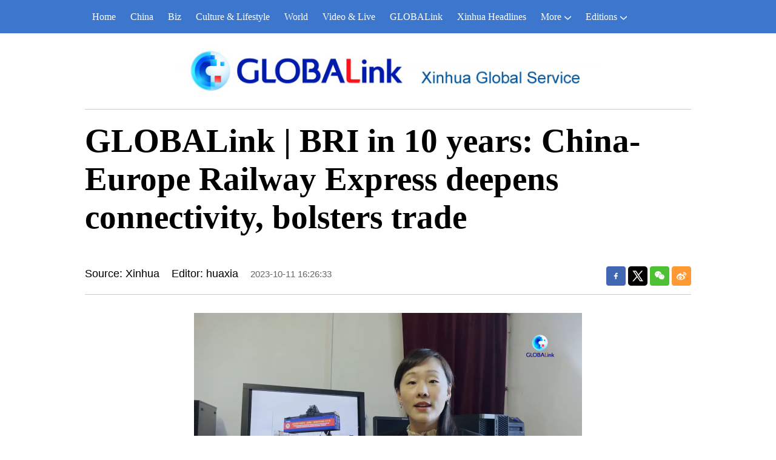

--- FILE ---
content_type: text/html; charset=utf-8
request_url: https://english.news.cn/20231011/2491248b106242b58922336f252f8bf7/c.html
body_size: 3969
content:
<!DOCTYPE html><html lang="en"><head><meta name="templateId" content="86f927c9fbfa4378b12bb53428a29adb"> <meta charset="utf-8"> <meta name="source" content="新华社"> <meta http-equiv="X-UA-Compatible" content="IE=edge"> <meta content="width=device-width, initial-scale=1.0, minimum-scale=1.0, maximum-scale=1.0,user-scalable=no" name="viewport"> <meta name="renderer" content="webkit"> <meta content="telephone=no" name="format-detection"> <meta content="email=no" name="format-detection"> <meta name="msapplication-tap-highlight" content="no"> <div data="datasource:202310112491248b106242b58922336f252f8bf7" datatype="content"><meta name="keywords" content="China-Germany-BRI"></div> <div><meta name="description" content="GLOBALink | BRI in 10 years: China-Europe Railway Express deepens connectivity, bolsters trade-"></div> <div><meta property="og:url"></div> <div><meta property="og:title" content="GLOBALink | BRI in 10 years: China-Europe Railway Express deepens connectivity, bolsters trade"></div> <div><meta property="og:description" content=""></div> <title>
            GLOBALink | BRI in 10 years: China-Europe Railway Express deepens connectivity, bolsters trade-Xinhua
        </title> <meta content="article" property="og:type"> <link rel="stylesheet" href="https://imgs.news.cn/global/public/css/reset_nofont.css"> <link rel="stylesheet" href="https://imgs.news.cn/global/lib/swiper/swiper3.4.2/swiper.min.css"> <link rel="stylesheet" href="https://english.news.cn/detail/css/cb_english2021new.css"> <link rel="stylesheet" href="https://english.news.cn/detail/css/cb_english_globalink.css"> <link rel="stylesheet" href="https://english.news.cn/detail/css/cb_english2021_hlwzx.css"> <link rel="stylesheet" href="https://imgs.news.cn/detail/css/cb_videoPlayer.css"> <script src="https://imgs.news.cn/global/lib/jq/jquery1.12.4/jquery1.12.4.min.js"></script> <script src="https://res.wx.qq.com/open/js/jweixin-1.6.0.js"></script> <script src="https://lib.news.cn/common/shareHttps.js"></script><meta name="pagetype" content="1"><meta name="filetype" content="0"><meta name="publishedtype" content="1"><meta name="author" content=""><meta name="catalogs" content="01002007075"><meta name="subject" content=""><meta name="contentid" content="202310112491248b106242b58922336f252f8bf7"><meta name="publishdate" content="2023-10-11"><meta name="source" content="yhsys"><script src="//imgs.news.cn/webdig/xinhua_webdig.js" language="javascript" type="text/javascript" async></script></head> <body><script src="https://english.news.cn/detail/js/cb_en_topNav_v1.js"></script> <div class="conBox"><div class="conTop" data="datasource:202310112491248b106242b58922336f252f8bf7" datatype="content"><h1><p><img width="700" height="95" src="https://english.news.cn/detail/img/logo_GLOBALink.jpg"></p>
                    GLOBALink | BRI in 10 years: China-Europe Railway Express deepens connectivity, bolsters trade
                </h1> <div class="infoBox clearfix"><div class="info"><p class="source">Source: Xinhua</p> <p class="editor">Editor: huaxia</p> <p class="time">2023-10-11 16:26:33</p></div> <div id="partShare" class="share bshare-custom icon-medium"><a title="分享到Facebook" href="" target="_blank" class="bshare-facebook"></a> <a title="分享到Twitter" href="" target="_blank" class="bshare-twitter"></a> <a title="分享到微信" href="" class="bshare-weixin"><div class="fxd-wx-ewm"><img src="zxcode_202310112491248b106242b58922336f252f8bf7.jpg"></div></a> <a title="分享到新浪微博" target="_blank" href="" class="bshare-sinaminiblog"></a></div></div></div> <div class="conLeft"><div id="detail" class="content" data="datasource:202310112491248b106242b58922336f252f8bf7" datatype="content"><iframe marginheight="0" frameborder="0" allowtransparency="" marginwidth="0" scrolling="no" allowscriptaccess="always" data_src="" class="domPC live-iframe" style="display:none;"></iframe> <video tabindex="0" controls="controls" playsinline="true" preload="auto" x5-playsinline="true" webkit-playsinline="true" data_src="" class="domMobile live-video" style="display:none;"></video> <div id="detailContent"><div style="text-align:center"><span class="pageVideo" width="640" video_width="1280" video_height="720" poster="https://vodpub6.v.news.cn/yqfbzx-original/20231011/image/d4bd2e8d-a97f-42a2-87a6-df0d6edd9f14.jpg" video_src="https://vodpub6.v.news.cn/yqfbzx-original/20231011/202310112491248b106242b58922336f252f8bf7_CldqmeE007001_20231011_CBVFN0A001.mp4"></span></div><p data-mce-style="text-align: left; font-size: 14pt; font-family: Consolas;" style="text-align: left; font-size: 14pt; font-family: Consolas;">China-Europe Railway Express, a flagship project under the Belt and Road Initiative (BRI), has deepened connectivity and boosted common development in Eurasia over the past decade.</p><p data-mce-style="text-align: left; font-size: 14pt; font-family: Consolas;" style="text-align: left; font-size: 14pt; font-family: Consolas;">Produced by Xinhua Global Service<span style="color: #337fe5;" data-mce-style="color: #337fe5;">■</span></p></div></div> <div data-title="GLOBALink | BRI in 10 years: China-Europe Railway Express deepens connectivity, bolsters trade" data-pbtime="2023-10-11 16:26:33" id="comments" class="comments"><div id="commentsTitle" class="comments-title clearfix"><h2>Comments</h2><span style="display:none;">Comments (0)</span></div> <div class="comments-send"><textarea id="commentsTxt" name="" cols="30" rows="10" class="comments-txt"></textarea><span id="commentsBtn" class="comments-btn">Send</span></div> <div id="commentsList" class="comments-list"><ul></ul></div></div> <div class="like"><div class="lmt"><h3>
                        You may like
                    </h3></div> <ul class="pic2" data="datasource:1d152fbd0d5446c1b2a5026827bc965d" datatype="ds" preview="ds_"><li><a href="https://english.news.cn/20231010/2f227b64b73c4ddaa140d3c60dc64994/c.html" target="_blank"><img width="480" height="270" src="../9b069a0f4ca9466b8ef7ce2b8d43d0b9/ea65bc00a1614c9891f54d1639365545_6.jpg"></a> <h3><a href="https://english.news.cn/20231010/2f227b64b73c4ddaa140d3c60dc64994/c.html" target="_blank">Autumn harvest in full swing across China</a></h3></li><li><a href="https://english.news.cn/20231008/cfa648f059b54b38b1bed905f25644b2/c.html" target="_blank"><img width="480" height="270" src="../../20231008/3a74759454d44635965479611488e367/a62074093edd4052904360e9a39e9958_1129904473_1696753196742_title0h.jpg"></a> <h3><a href="https://english.news.cn/20231008/cfa648f059b54b38b1bed905f25644b2/c.html" target="_blank">Experts restore Terracotta Warriors in Xi'an</a></h3></li></ul> <ul class="pic1 domPC"><li><a href="https://english.news.cn/20231008/22b369c3ddd84e058a674e7462e5333b/c.html" target="_blank"><img width="1000" height="563" src="../../20231008/c74b797e265c49e58891b2cce7eb7517/2023100822b369c3ddd84e058a674e7462e5333b_7546d8d378b44517ab64433c9cf86663.jpg"></a> <h3><a href="https://english.news.cn/20231008/22b369c3ddd84e058a674e7462e5333b/c.html" target="_blank">Uncover Chinese wisdom at UNESCO heritage site Wudang Mountains</a></h3></li></ul> <ul class="pic3 domPC"><li><a href="https://english.news.cn/20231008/6bf8ab845ae1495bb7de5ad0103fc80a/c.html" target="_blank"><img width="310" height="174" src="../../20231008/7ec3ec3a128a4e3596f13ff750e54219/6a9b03d0f8324393a3dfd0f41ab262a7_1129905030_1696769109691_title0h.jpg"></a> <h3><a href="https://english.news.cn/20231008/6bf8ab845ae1495bb7de5ad0103fc80a/c.html" target="_blank">Closing ceremony of 19th Asian Games held in Hangzhou</a></h3></li><li><a href="https://english.news.cn/20231008/ef082234c66643c8b8442aae751b52f0/c.html" target="_blank"><img width="310" height="174" src="../../20231008/73927deb89a64fed8205f4f789d522f4/20231008ef082234c66643c8b8442aae751b52f0_fd75ec0104da4fe4aab4681c74046a73.jpg"></a> <h3><a href="https://english.news.cn/20231008/ef082234c66643c8b8442aae751b52f0/c.html" target="_blank">China From Above: Inner Mongolia's golden autumn scenery</a></h3></li><li><a href="https://english.news.cn/20231008/372411f4b1b44fa4946a37425dc4e3e0/c.html" target="_blank"><img width="310" height="174" src="../../20231008/19cb515f4eeb49a5bd18488bc78c7e85/171185db176849e6a775a0e7fd9077f9_1129904869_1696761405375_title0h.jpg"></a> <h3><a href="https://english.news.cn/20231008/372411f4b1b44fa4946a37425dc4e3e0/c.html" target="_blank">Pic story of inheritor of Yellow River Chengni inkstone in Henan</a></h3></li></ul></div> <div class="like domMobile"><div class="lmt"><h3><a href="https://english.news.cn/English2021/GlobaLink.htm" target="_blank">More from
                            GLOBALink</a></h3></div> <ul class="pic3" data="datasource:52fa866808a44e92987514f8490dfba2" datatype="ds" preview="ds_"><li><a href="https://english.news.cn/20231010/3cf5831d73fd4c2a964175c4d0cb19dc/c.html" target="_blank"><img width="397" height="224" src="../8cbb0cad59b548cf997c8c3796882332/b3eae43706c141c4881a247e266666b4_10.jpg"></a> <h3><a href="https://english.news.cn/20231010/3cf5831d73fd4c2a964175c4d0cb19dc/c.html" target="_blank">GLOBALink | "Three Bigs" of China's export facilitate global green transformation</a></h3></li><li><a href="https://english.news.cn/20231010/86a45f7e73d544cea8d579679f65e04c/c.html" target="_blank"><img width="397" height="224" src="../7d2805240a664fdfbf836b224de2d777/a374f60dbe1e4c1b82266df68842ba5c_8.jpg"></a> <h3><a href="https://english.news.cn/20231010/86a45f7e73d544cea8d579679f65e04c/c.html" target="_blank">GLOBALink | 19th Asian Games in eyes of foreign attendees</a></h3></li><li><a href="https://english.news.cn/20231009/e6e5024d32404bf18aae67fdfd71473c/c.html" target="_blank"><img width="397" height="224" src="../../20231010/0be690838d7745e3a532b4dcc5381b8b/9b5c3a2567cb4274b1c3cfa47346c43b_jietu20231010073239_fuben.png"></a> <h3><a href="https://english.news.cn/20231009/e6e5024d32404bf18aae67fdfd71473c/c.html" target="_blank">GLOBALink | Death toll of earthquakes in Afghanistan rises to 2,445</a></h3></li></ul></div></div> <div class="conRight"><div class="rightShare"><div class="lmt"><h3>
                        Follow us on
                    </h3></div> <ul><li><a href="https://www.facebook.com/XinhuaNewsAgency/" target="_blank"><img src="https://english.news.cn/2021newxl/images/20210928_rightShareFb_v1.png" alt></a></li> <li><a href="https://twitter.com/XHNews" target="_blank"><img src="https://english.news.cn/2021newxl/images/20210928_rightShareTw_v1.png" alt></a></li> <li><a href="https://www.youtube.com/user/ChinaViewTV" target="_blank"><img src="https://english.news.cn/2021newxl/images/20210928_rightShareYb_v1.png" alt></a></li></ul></div> <div class="Gloaba"><div class="lmt"><h3><a href="https://english.news.cn/English2021/GlobaLink.htm" target="_blank">More from
                            GLOBALink</a></h3></div> <ul data="datasource:52fa866808a44e92987514f8490dfba2" datatype="ds" preview="ds_"><li><a href="https://english.news.cn/20231010/3cf5831d73fd4c2a964175c4d0cb19dc/c.html" target="_blank"><img width="350" height="197" src="../8cbb0cad59b548cf997c8c3796882332/b3eae43706c141c4881a247e266666b4_10.jpg"></a> <h3><a href="https://english.news.cn/20231010/3cf5831d73fd4c2a964175c4d0cb19dc/c.html" target="_blank">GLOBALink | "Three Bigs" of China's export facilitate global green transformation</a></h3></li><li><a href="https://english.news.cn/20231010/86a45f7e73d544cea8d579679f65e04c/c.html" target="_blank"><img width="350" height="197" src="../7d2805240a664fdfbf836b224de2d777/a374f60dbe1e4c1b82266df68842ba5c_8.jpg"></a> <h3><a href="https://english.news.cn/20231010/86a45f7e73d544cea8d579679f65e04c/c.html" target="_blank">GLOBALink | 19th Asian Games in eyes of foreign attendees</a></h3></li><li><a href="https://english.news.cn/20231009/e6e5024d32404bf18aae67fdfd71473c/c.html" target="_blank"><img width="350" height="197" src="../../20231010/0be690838d7745e3a532b4dcc5381b8b/9b5c3a2567cb4274b1c3cfa47346c43b_jietu20231010073239_fuben.png"></a> <h3><a href="https://english.news.cn/20231009/e6e5024d32404bf18aae67fdfd71473c/c.html" target="_blank">GLOBALink | Death toll of earthquakes in Afghanistan rises to 2,445</a></h3></li></ul></div> <div class="Trending"><div class="rightShare"><div class="lmt"><h3>
                            Follow us on
                        </h3></div> <ul><li><a href="https://www.facebook.com/XinhuaNewsAgency/" target="_blank"><img src="https://english.news.cn/2021newxl/images/20210928_rightShareFb_v1.png" alt></a></li> <li><a href="https://twitter.com/XHNews" target="_blank"><img src="https://english.news.cn/2021newxl/images/20210928_rightShareTw_v1.png" alt></a></li> <li><a href="https://www.youtube.com/user/ChinaViewTV" target="_blank"><img src="https://english.news.cn/2021newxl/images/20210928_rightShareYb_v1.png" alt></a></li></ul></div></div></div></div> <script src="https://english.news.cn/detail/js/cb_en_footNav.js"></script> <div id="backTopBtn" class="backtotop"></div> <script src="https://english.news.cn/detail/js/footer.js"></script> <div data="datasource:202310112491248b106242b58922336f252f8bf7" datatype="content"><div id="wxpic" style="display:none;"><img src=""></div> <div id="wxtitle" style="display:none;">
                GLOBALink | BRI in 10 years: China-Europe Railway Express deepens connectivity, bolsters trade
            </div></div> <script>
        //微信分享图功能
        var wxfxPic = $.trim($("#wxpic").find("img").attr("src"));
        var wxfxTit = $.trim($("#wxtitle").html());
        var detaiWxPic = $("#wxsharepic").attr("src");
        if (wxfxPic == "") {
            wxfxPic = 'https://lib.news.cn/common/sharelogo.jpg';
        } else {
            wxfxPic = window.location.href.replace("c.html", wxfxPic)
        }
        // console.log("wxfxPic",wxfxPic);

        wxConfig({
            title: wxfxTit,
            desc: '新华网，让新闻离你更近！',
            link: window.location.href,
            imgUrl: wxfxPic
        });
    </script> <script src="https://imgs.news.cn/global/detail/xhCommonFun.js"></script> <script src="https://english.news.cn/detail/js/cb_en_detail.js"></script> <script src="https://imgs.news.cn/2021detail/js/cb-video.js"></script> <script src="https://imgs.news.cn/detail/js/pager.js"></script> <script src="https://english.news.cn/detail/js/cb_englishcomments.js"></script></body></html>

--- FILE ---
content_type: text/plain;charset=UTF-8
request_url: https://api.home.news.cn/wx/jsapi.do?callback=jQuery112403621618887508049_1768858243048&mpId=390&url=https%3A%2F%2Fenglish.news.cn%2F20231011%2F2491248b106242b58922336f252f8bf7%2Fc.html&_=1768858243049
body_size: 328
content:
jQuery112403621618887508049_1768858243048({"code":200,"description":"操作成功","content":{"signature":"cb0178897eb6944a4b2a935ebebe205cf8d2db89","appId":"wxbb5196cf19a1a1af","nonceStr":"1215ea30e9244f09b462bfc4095bb29f","url":"https://englishnewscn/20231011/2491248b106242b58922336f252f8bf7/chtml","timestamp":1768858246}});

--- FILE ---
content_type: application/javascript; charset=utf-8
request_url: https://english.news.cn/detail/js/cb_englishcomments.js
body_size: 2515
content:
var commentStyle = '<style>.comments{margin:0 auto;max-width:1200px}.comments .comments-title{line-height:36px}.comments .comments-title h2{float:left}.comments .comments-title span{float:right}.comments .comments-send{margin:10px auto;text-align:center}.comments .comments-send .comments-txt{resize:none;padding:10px;width:84%;height:90px;border:1px solid #ccc;outline:0;-webkit-box-sizing:border-box;-moz-box-sizing:border-box;box-sizing:border-box;font-size:16px;line-height:26px}.comments .comments-send .comments-btn{display:inline-block;vertical-align:top;width:15%;height:90px;line-height:90px;text-align:center;font-size:16px;background:#379be9;color:#fff;cursor:pointer}.comments .comments-list li{display:-webkit-box;display:-webkit-flex;display:-moz-box;display:-ms-flexbox;display:flex}.comments .comments-list .img{width:50px;height:50px;margin-right:10px;-webkit-border-radius:50%;-moz-border-radius:50%;border-radius:50%;overflow:hidden}.comments .comments-list .img img{width:100%;height:100%}.comments .comments-list .txt{-webkit-box-flex:1;-webkit-flex:1;-moz-box-flex:1;-ms-flex:1;flex:1}.comments .comments-list .name{font-size:18px;font-weight:700;line-height:28px}.comments .comments-list .cont{font-size:16px;line-height:26px}.comments .comments-list .reply{background:url(https://english.news.cn/comment2021/images/pinglun.png) left center no-repeat;-webkit-background-size:14px 14px;-moz-background-size:14px;background-size:14px;font-size:14px;line-height:24px;margin-top:5px;padding-left:20px;cursor:pointer;color:#a3a3a3}.comments .comments-list .reply-send{margin:10px auto;overflow:hidden;height:0;-webkit-transition:height .5s;-moz-transition:height .5s;transition:height .5s}.comments .comments-list .reply-send.show{height:90px}.comments .comments-list .reply-send .reply-txt{resize:none;padding:10px;width:84%;height:90px;border:1px solid #ccc;outline:0;-webkit-box-sizing:border-box;-moz-box-sizing:border-box;box-sizing:border-box;font-size:16px;line-height:26px}.comments .comments-list .reply-send .reply-btn{display:inline-block;vertical-align:top;width:15%;height:90px;line-height:90px;text-align:center;font-size:16px;background:#379be9;color:#fff;cursor:pointer}.comments .comments-list .replay-list{padding-right:5px}.comments .comments-list .replay-list-item{background:#f9f9f9;-webkit-border-radius:10px;-moz-border-radius:10px;border-radius:10px;padding:10px;margin:0 auto 10px}.comments .comments-list .replay-list-item .name{background:url(https://english.news.cn/comment2021/images/guanliyuan.png) left center no-repeat;-webkit-background-size:18px 18px;-moz-background-size:18px;background-size:18px;padding-left:25px;font-size:16px}.comments .comments-list .replay-list-item .cont,.comments .comments-list .replay-list-item .name{color:#666}.comments .comments-list .replay-list-item .cont{font-size:14px}</style>';

$("body").prepend(commentStyle);


// "commentFlag": 3,		0新闻关闭，1只能评论不能看，2只能看不能评论，3能看能评
var commentFlag = 3; // http://www.news.cn/english/2021-11/03/c_1310287722.htm
// http://www.news.cn/culture/20211103/a8d6f577afcb4a36be9d72982715495b/c.html

var pageUrl = window.location.href;
//console.log(pageUrl);
//pageUrl = 'http://www.news.cn/english/2021-11/08/c_1310298457.htm';
var newsId = null;
var commentsPbtime = $('#comments').attr('data-pbtime');
var commentsTit = $('#comments').attr('data-title');

function confirmEnding(str, target) {
  // 请把你的代码写在这里
  var start = str.length - target.length;
  var arr = str.substr(start, target.length);

  if (arr == target) {
    return true;
  }

  return false;
}

if (confirmEnding(pageUrl, 'c.html')) {
  // 超编
  var arr = pageUrl.split('/');
  newsId = arr[arr.length - 2];
}

if (confirmEnding(pageUrl, '.htm')) {
  // cms
  newsId = pageUrl.split('c_')[1].slice(0, -4);
} // 请求数据


function getData(param, callback) {
  var type = arguments.length > 2 && arguments[2] !== undefined ? arguments[2] : 'post';
  var dataType = arguments.length > 3 && arguments[3] !== undefined ? arguments[3] : 'json';
  $.ajax({
    type: type,
    url: param.url,
    data: param.data,
    dataType: dataType,
    success: function success(data) {
      callback && callback(data);
    },
    error: function error(err) {
      callback && callback(err);
    }
  });
} // 设置是否开评论


getData({
  url: 'https://comment.home.news.cn/a/news_comment_push.do',
  data: {
    operType: 1,
    newsId: newsId,
    fromType: 1,
    title: commentsTit,
    createTime: commentsPbtime,
    url: pageUrl,
    commentFlag: commentFlag,
    langType: 'en',
    callback: 'callback'
  }
}, function (res) {
  console.log(res);
}); // 显示评论列表

var curPid = 1;
getData({
  url: 'https://comment.home.news.cn/a/newsCommAllnew.do',
  data: {
    newsId: '1-' + newsId,
    pid: curPid
  }
}, function (res) {
  // console.log(res);
  var data = res; // let data = JSON.parse(res)

  setCommentList(data);
}, 'get', 'jsonp'); // 提交评论

$('#commentsBtn').on('click', function () {
  var commentTxt = $('#commentsTxt').val();
  console.log(commentTxt);
  getData({
    url: 'https://comment.home.news.cn/a/adComment.do',
    data: {
      content: commentTxt,
      newsId: '1-' + newsId,
      sourceId: 20000
    }
  }, function (res) {
    console.log(res);
    var data = res; // let data = JSON.parse(res)

    if (data.code == 200) {
      $('#commentsTxt').val('');
      alert('Submitted!');
    } else {
      alert(data.description);
    }
  });
}); // 设置评论列表

function setCommentList(data) {
  console.log(data);
  var arr = data.contentAll;
  $('#commentsTitle').find('h2').html('Comments (' + arr.length + ')');

  if (arr.length > 0) {
    var commentItem = '';
    arr.map(function (item) {
      var curAvatar = item.userImgUrl ? item.userImgUrl : 'https://english.news.cn/comment2021/images/touxiang.png';
      var curName = item.nickName;
      var curCont = item.content;
      var curParentId = item.commentId;
      var replyArr = item.reply;
      var replyItem = '';

      if (replyArr.length > 0) {
        replyArr.map(function (item1) {
          replyItem += "<div class=\"replay-list-item\"> \n            <div class=\"name\">".concat(item1.nickName, "</div>\n            <div class=\"cont\"> ").concat(item1.content, "</div>\n          </div>");
        });
      }

      commentItem += "<li>\n        <div class=\"img\"> <img src=\"".concat(curAvatar, "\" alt=\"\"></div>\n        <div class=\"txt\"> \n          <div class=\"name\">").concat(curName, "</div>\n          <div class=\"cont\">").concat(curCont, "</div>\n          <div class=\"reply\">Reply</div>\n          <div class=\"reply-send\"> \n            <textarea class=\"reply-txt\" name=\"\" cols=\"30\" rows=\"10\"> </textarea><span class=\"reply-btn\" data-parentid=\"").concat(curParentId, "\">Send</span>\n          </div>\n          <div class=\"replay-list\"> ").concat(replyItem, "\n          </div>\n        </div>\n      </li>");
    });
    $('#commentsList').find('ul').html(commentItem);
  }
} // 回复评论


$('#commentsList').on('click', '.reply', function () {
  var parentid = $(this).attr('data-parentid');

  if ($(this).next('.reply-send').hasClass('show')) {
    $(this).next('.reply-send').removeClass('show');
  } else {
    $(this).next('.reply-send').addClass('show');
  }
});
$('#commentsList').on('click', '.reply-btn', function () {
  var parentid = $(this).attr('data-parentid');
  var commentTxt = $(this).prev('.reply-txt').val();
  var that = $(this);
  console.log('parentid', parentid);
  getData({
    url: 'https://comment.home.news.cn/a/adComment.do',
    data: {
      content: commentTxt,
      newsId: '1-' + newsId,
      sourceId: 20000,
      parentId: parentid
    }
  }, function (res) {
    console.log(res);
    var data = res; // let data = JSON.parse(res)

    if (data.code == 200) {
      that.prev('.reply-txt').val('');
      that.parent('.reply-send').removeClass('show');
      alert('Submitted!');
    } else {
      alert(data.description);
    }
  });
});